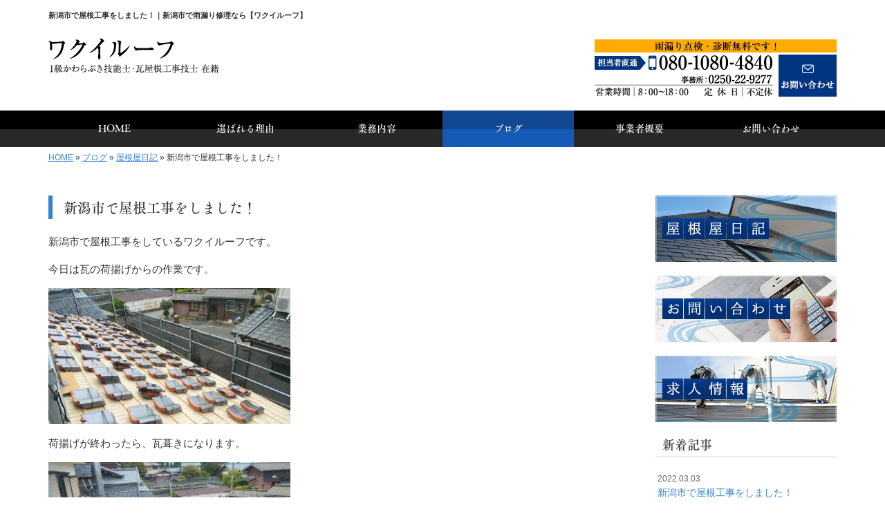

--- FILE ---
content_type: text/css
request_url: https://www.wakui-roof.com/wp-content/themes/theme-third/design.css?ver=4.9.26
body_size: 1548
content:
/* ------------------------------------------
　　テンプレ	No N000
--------------------------------------------- */

/*.table-company {
	width:100%;
}*/

/* ------------------------------------------
　　実装初期定義
--------------------------------------------- */
hr {
	border-top: dotted 1px #ccc;
	border-left: none;
	border-right: none;
	border-bottom: none;
	padding-bottom: 5px;
}
.imagetext {overflow: hidden;}/*イメージ横テキストの回り込み禁止*/
.indent {padding-left: 15px;}
.row {margin-bottom:20px;}

a {
	color: #3683d1;
}
a:hover {
	color: #3074b8;
}

.btn.btn--link {
	background: #3683d1;
}
.btn.btn--link:hover {
	background: #3074b8;
}
footer {
	background: #e8e8e8;
}
.topnews-bg {
	background: #3683d1;
}
.topgallery-label {
	background: #3683d1;
}
.footer-backtotop a {
	background: #000;
}
.footer-backtotop a:hover {
	color: #fff;
}

#menu-footer_all li.cat-item a:hover,
.widget_categories li a:hover {
    background-color: #ccc;
}

/* ------------------------------------------
　　グローバルメニュー表示設定
--------------------------------------------- */
@media only screen and (min-width: 768px) {

	.bg-global-nav {
		background: linear-gradient(to bottom,  #000 0%,#000 50%,#282828 52%,#282828 100%,#282828 100%);
		border-top: 0;
	    border-bottom: 0;
	}

	.global-nav ul li{
		background: linear-gradient(to bottom,  #000 0%,#000 50%,#282828 52%,#282828 100%,#282828 100%);
	}

	.global-nav ul li > a {
		color: #fff;
	}

	.global-nav ul li:hover,
	.global-nav ul .current {
		background: linear-gradient(to bottom,  #124892 0%,#124892 50%,#155ab7 52%,#155ab7 100%);
		color: #fff;
	}

	.global-nav ul li:hover > a,
	.global-nav ul .current a {
		color: #fff;
	}

	.global-nav ul li {
		border-left: 0;
		border-right: 0;
	}

	.global-nav ul li span {
		color: #fff;
	}

	.global-nav ul li > a:hover span,
	.global-nav ul .current span {
		color: #fff;
	}	

}

/* ------------------------------------------
　　見出しCSS設定
--------------------------------------------- */
.content-title--bl {
	border-left: 6px solid #3683d1;
}
.content-subtitle {
  border-bottom: solid 2px #3683d1;
}

/* 下ボーダー（2本線） */
.content-title--bbd {
	border-bottom: 3px double #3683d1;
}

/* ボーダーで囲む × アクセント */
.content-title--bdacc {
	border: 1px solid #ccc;
}
.content-title--bdacc::after {
	background-color: #3683d1;
}

/* 下ボーダー（2カラー） */
.content-title--bb2 {
	border-bottom: 4px solid #ccc;
}
.content-title--bb2::after {
	background-color: #3683d1;
}

/* マーカーのような下線 */
.content-title--marker::after {
	background-color: #3683d1;
}

/* ストライプ */
.content-title--stripe {
	background: -webkit-repeating-linear-gradient(45deg, #3683d1, #3683d1 5px, #3074b8 5px, #3074b8 10px);
	background: repeating-linear-gradient(45deg, #3683d1, #3683d1 5px, #3074b8 5px, #3074b8 10px);
	color: #fff;
	text-shadow: 1px 1px 1px rgba(0, 0, 0, .3);
}

/* グラデーション × ボーダー × マーク */
.content-title--gb {
	background: -webkit-repeating-linear-gradient(45deg, #3683d1, #3683d1 5px, #3074b8 5px, #3074b8 10px);
	background: repeating-linear-gradient(45deg, #3683d1, #3683d1 5px, #3074b8 5px, #3074b8 10px);
	border-top: 3px solid #3683d1;
	color: #fff;
	text-shadow: 1px 1px 1px rgba(0, 0, 0, .3);
}
.content-title--gb::after {
	border: 3px solid #3683d1;
}

/* ------------------------------------------
　　テンプレート別CSS
--------------------------------------------- */
.wp-pagenavi span,
.wp-pagenavi a {
	color: #fff;
}
#masthead {background-color:#fff;}
.breadcrumbs > * {
    color:#333;}
.sub-menu {color:#3683d1;}
.gallery-flow-number span {
    background:#3683d1;
    }
.qa-tmp1 dt {
    background:#3683d1;
    opacity:0.7;
    }
.widget_categories li a:before {
    color: #3683d1;
}
.qa-tmp2 dt {
    background:#c9bbbb;
}


/* ------------------------------------------
　　ここから編集CSS
--------------------------------------------- */

/* FONTPLUS書体設定 */
.global-nav-label--ja,.sub-menu--header {
	font-family: "FOT-筑紫Aオールド明朝 Pr6 D"; }
h2, h3, h4 {
	font-family: "FOT-筑紫Aオールド明朝 Pr6 D"; }

/*1行表示のときはコメントアウトを外す*/
span.global-nav-label--en {display:none !important;}

.point01 {color:#1F497D;}/*ポイントカラー1色目*/
.point02 {color:#00ff00;}/*ポイントカラー2色目*/

/* ------------------------------------------
　　メディア別追加CSS設定
--------------------------------------------- */

/* PC版のスタイルを追加する場合はここに記述 */
@media screen and (min-width: 1025px){

}


/* タブレット・PC版両方のスタイルを追加する場合はここに記述 */
@media screen and (min-width: 768px){
	.table-company th,
	.table-bordered th,
	.table-company--top th{
		white-space:nowrap;
	}
	.logo{
		margin-top:10px;
	}
	.tel{
		margin-top:12px;
	}

	.privacy-form .pc{display: block;}
	.privacy-form .sp{display: none;}
}

/* for tablet */
/* タブレット版のスタイルを追加する場合はここに記述 */
@media screen and (max-width:1024px) and (min-width: 768px){
	.logo,.tel{
		max-width: 49%;
	}
}

/* for sp */
/* スマホ版のスタイルを追加する場合はここに記述 */
@media screen and (max-width:767px){
	.privacy-form .pc{display: none;}
	.privacy-form .sp{display: block;}

}
